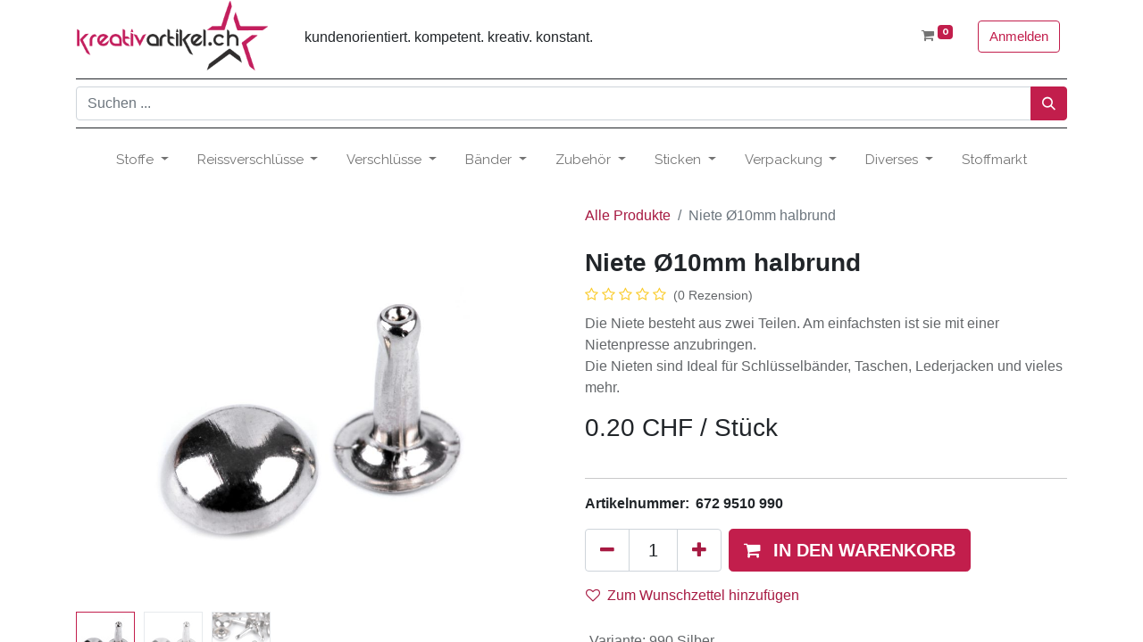

--- FILE ---
content_type: text/html; charset=utf-8
request_url: https://kreativartikel.ch/shop/672-9510-990-niete-o10mm-halbrund-3990
body_size: 75964
content:

        

    
<!DOCTYPE html>
        
        
        
<html lang="de-CH" data-website-id="2" data-main-object="product.template(3990,)" data-add2cart-redirect="1">
    <head>
        <meta charset="utf-8"/>
        <meta http-equiv="X-UA-Compatible" content="IE=edge,chrome=1"/>
        <meta name="viewport" content="width=device-width, initial-scale=1"/>
        <meta name="generator" content="Odoo"/>
        <meta name="description" content="Die Niete besteht aus zwei Teilen. Am einfachsten ist sie mit einer Nietenpresse anzubringen. 
Die Nieten sind Ideal für Schlüsselbänder, Taschen, Lederjacken und vieles mehr."/>
        <meta name="keywords" content="10mm, niete, nieten, holhniete, tasche, nähen, zubehör, günstig, kaufen, nähzubehör"/>
            
        <meta property="og:type" content="website"/>
        <meta property="og:title" content="Niete Ø10mm halbrund"/>
        <meta property="og:site_name" content="kreativartikel.ch"/>
        <meta property="og:url" content="https://kreativartikel.ch/shop/672-9510-990-niete-o10mm-halbrund-3990"/>
        <meta property="og:image" content="https://kreativartikel.ch/web/image/product.template/3990/image_1024?unique=074c173"/>
        <meta property="og:description" content="Die Niete besteht aus zwei Teilen. Am einfachsten ist sie mit einer Nietenpresse anzubringen. 
Die Nieten sind Ideal für Schlüsselbänder, Taschen, Lederjacken und vieles mehr."/>
            
        <meta name="twitter:card" content="summary_large_image"/>
        <meta name="twitter:title" content="Niete Ø10mm halbrund"/>
        <meta name="twitter:image" content="https://kreativartikel.ch/web/image/product.template/3990/image_1024?unique=074c173"/>
        <meta name="twitter:description" content="Die Niete besteht aus zwei Teilen. Am einfachsten ist sie mit einer Nietenpresse anzubringen. 
Die Nieten sind Ideal für Schlüsselbänder, Taschen, Lederjacken und vieles mehr."/>
        
        <link rel="canonical" href="https://kreativartikel.ch/shop/672-9510-990-niete-o10mm-halbrund-3990"/>
        
        <link rel="preconnect" href="https://fonts.gstatic.com/" crossorigin=""/>
        <title>Niete Ø10mm halbrund</title>
        <link type="image/x-icon" rel="shortcut icon" href="/web/image/website/2/favicon?unique=a77a713"/>
        <link rel="preload" href="/web/static/src/libs/fontawesome/fonts/fontawesome-webfont.woff2?v=4.7.0" as="font" crossorigin=""/>
        <link type="text/css" rel="stylesheet" href="/web/assets/523910-66e5919/2/web.assets_frontend.min.css" data-asset-bundle="web.assets_frontend" data-asset-version="66e5919"/>
        <script id="web.layout.odooscript" type="text/javascript">
            var odoo = {
                csrf_token: "1f73522215ffda2af1ffce1d75bbf6e418443bf6o1796140013",
                debug: "",
            };
        </script>
        <script type="text/javascript">
            odoo.__session_info__ = {"is_admin": false, "is_system": false, "is_website_user": true, "user_id": false, "is_frontend": true, "profile_session": null, "profile_collectors": null, "profile_params": null, "show_effect": true, "bundle_params": {"lang": "en_US", "website_id": 2}, "translationURL": "/website/translations", "cache_hashes": {"translations": "c037cacabfeb068c22e35d8fe4fab4ee7086db84"}, "recaptcha_public_key": "6LeVrIAoAAAAAN-9PSAPpyzsdD8pY_KnbogTTe8I", "geoip_country_code": null, "geoip_phone_code": null, "lang_url_code": "de_CH"};
            if (!/(^|;\s)tz=/.test(document.cookie)) {
                const userTZ = Intl.DateTimeFormat().resolvedOptions().timeZone;
                document.cookie = `tz=${userTZ}; path=/`;
            }
        </script>
        <script defer="defer" type="text/javascript" src="/web/assets/518340-d5cfc33/2/web.assets_frontend_minimal.min.js" data-asset-bundle="web.assets_frontend_minimal" data-asset-version="d5cfc33"></script>
        <script type="text/javascript" data-src="https://challenges.cloudflare.com/turnstile/v0/api.js" defer="defer"></script>
        <script defer="defer" type="text/javascript" data-src="/web/assets/523911-d565859/2/web.assets_frontend_lazy.min.js" data-asset-bundle="web.assets_frontend_lazy" data-asset-version="d565859"></script>
        
        <!-- Google tag (gtag.js) -->
<script async src="https://www.googletagmanager.com/gtag/js?id=AW-644573437"></script>
<script>
  window.dataLayer = window.dataLayer || [];
  function gtag(){dataLayer.push(arguments);}
  gtag('js', new Date());

  gtag('config', 'AW-644573437');
</script>
    </head>
    <body>
        <div id="wrapwrap" class="   ">
                <header id="top" data-anchor="true" data-name="Header" class="  o_header_fixed">
                    
    <nav data-name="Navbar" class="navbar navbar-expand-lg navbar-light o_colored_level o_cc shadow-sm">
        
            <div id="top_menu_container" class="container flex-row flex-wrap">
                
    <a href="/" class="navbar-brand logo me-4">
            
            <span role="img" aria-label="Logo of kreativartikel.ch" title="kreativartikel.ch"><img src="/web/image/website/2/logo/kreativartikel.ch?unique=a77a713" class="img img-fluid" width="95" height="40" alt="kreativartikel.ch" loading="lazy"/></span>
        </a>
    
                
                <div class="ms-lg-3 me-auto">
                    <div class="oe_structure oe_structure_solo" id="oe_structure_header_slogan_1">
            <section class="s_text_block o_colored_level d-none o_snippet_mobile_invisible d-lg-block" data-snippet="s_text_block" data-name="Text" style="background-image: none;" data-invisible="1">
                <div class="container">
                    <h5 class="m-0" data-name="Slogan"><span style="font-size: 16px;">kundenorientiert. kompetent. kreativ. konstant.</span></h5>
                </div>
            </section>
        </div>
    </div>
                <ul class="nav navbar-nav navbar-expand ms-auto order-last order-lg-0">
                    
            <li class="nav-item ms-3 o_no_autohide_item">
            
                <div class="nav-item visible_shop_cart user_not_sign_in divider d-none"></div> 
                <div class="o_wsale_my_cart align-self-md-start  nav-item visible_shop_cart user_not_sign_in">
                    <a href="/shop/cart" class="nav-link">
                        <i class="fa fa-shopping-cart"></i>
                        <sup class="my_cart_quantity badge text-bg-primary" data-order-id="">0</sup>
                    </a>
                </div>
            
                <a href="/web/login" class="btn btn-outline-primary">Anmelden</a>
            </li>
                    
        
        
                    <li class="nav-item">
                        
        <div class="oe_structure oe_structure_solo ms-2">
            
        </div>
                    </li>
                </ul>
                
                <div class="w-100">
                    <div class="oe_structure oe_structure_solo" id="oe_structure_header_slogan_3">
            <section class="s_text_block o_colored_level" data-snippet="s_text_block" data-name="Text" style="background-image: none;">
                <div class="container">
                    <div class="s_hr text-start pt8 pb8" data-snippet="s_hr" data-name="Trennlinie" style="">
        <hr class="w-100 mx-auto" style="border-top-width: 1px; border-top-style: solid;"/>
    </div><form method="get" data-snippet="s_searchbar_input" class="o_searchbar_form s_searchbar_input" action="/shop" data-name="Suchen">
            <div role="search" class="input-group ">
        <input type="search" name="search" class="search-query form-control oe_search_box None" placeholder="Suchen ..." data-search-type="products" data-limit="5" data-display-image="true" data-display-description="true" data-display-extra-link="true" data-display-detail="true" data-order-by="name asc" autocomplete="off"/>
            <link href="https://ajax.googleapis.com/ajax/libs/jqueryui/1.8/themes/base/jquery-ui.css" rel="Stylesheet" type="text/css"/>
            <script class="o_default_snippet_text">
                  function CheckSelected() {
                      var array = JSON.parse(localStorage.getItem("RecentSearch"));
                      $("ul.ui-autocomplete li:lt("+(array.length+1)+")").remove();
                        localStorage.setItem("RecentSearch", JSON.stringify([]));
                  }
            </script>
            <div>
                  <input type="hidden" id="search_start_limit" name="start_limit"/>
                  <input type="hidden" id="max_prdct_sugg" name="max_prdct_sugg"/>
                  <input type="hidden" id="text_color" name="text_color"/>
                  <input type="hidden" id="hover_text_color" name="hover_text_color"/>
                  <input type="hidden" id="hover_background_color" name="hover_background_color"/>
                  <input type="hidden" id="base_url" name="base_url"/>
                  <input type="hidden" id="is_prdct_desc" name="is_prdct_desc"/>
                  <input type="hidden" id="is_prdct_thumb" name="is_prdct_thumb"/>
                  <input type="hidden" id="max_prdct_desc" name="max_prdct_desc"/>
                  <input type="hidden" id="index_name" name="index_name"/>
                  <input type="hidden" id="doc_type" name="doc_type"/>
                  <input type="hidden" id="desc_color" name="desc_color"/>
                  <input type="hidden" id="resize_menu" name="resize_menu"/>
                  
                  <input type="hidden" id="trending_searches" name="checktrending"/>
                  <input type="hidden" id="search_keys" name="searchkeys"/>
                  <input type="hidden" id="search_type" name="search_type"/>
                  <input type="hidden" id="enable_product_search" name="enable_product_search"/>
              </div>
        <button type="submit" aria-label="Suchen" title="Suchen" class="btn oe_search_button btn-primary">
            <i class="oi oi-search"></i>
        </button>
    </div>

            <input name="order" type="hidden" class="o_search_order_by" value="name asc"/>
            
    
        </form><div class="s_hr text-start pt8 pb8" data-snippet="s_hr" data-name="Trennlinie" style="">
        <hr class="w-100 mx-auto" style="border-top-width: 1px; border-top-style: solid;"/>
    </div>
                </div>
            </section>
        </div>
    </div>
                
    <button type="button" data-bs-toggle="collapse" data-bs-target="#top_menu_collapse" class="navbar-toggler ">
        <span class="navbar-toggler-icon o_not_editable"></span>
    </button>
                 
                <div id="top_menu_collapse" class="collapse navbar-collapse">
    <ul id="top_menu" role="menu" class="nav navbar-nav o_menu_loading flex-grow-1 justify-content-center nav-pills">
        
                        
    <li class="nav-item dropdown  position-static">
        <a data-bs-toggle="dropdown" href="#" class="nav-link dropdown-toggle o_mega_menu_toggle">
            <span>Stoffe</span>
        </a>
        <div data-name="Mega Menu" class="dropdown-menu o_mega_menu o_no_parent_editor dropdown-menu-start">
    

<section class="s_mega_menu_odoo_menu pt16 o_colored_level o_cc o_cc1" style="background-image: none;">
        <div class="container">
            <div class="row">
                
                
                <div class="col-md-6 col-lg pt16 pb24 o_colored_level">
                    <h4 class="text-uppercase h5 fw-bold mt-0">Stoffe</h4>
                    <div class="s_hr text-start pt4 pb16 text-o-color-2" data-name="Trennlinie">
                        <hr class="w-100 mx-auto" style="border-top-width: 2px; border-top-style: solid;">
                    </div>
                    <nav class="nav flex-column">
                        <a href="/shop/category/stoffe-jersey-155" class="nav-link px-0" data-name="Menu Item" data-bs-original-title="" title="">Jersey</a>
                        <a href="/shop/category/stoffe-french-terry-154" class="nav-link px-0" data-name="Menu Item" data-bs-original-title="" title="">French Terry</a>
                        
                        
                        
                    </nav>
                </div>
                
            </div>
        </div>
        <div class="container-fluid border-top s_mega_menu_odoo_menu_footer">
            <div class="row">
                <div class="col-12 pt8 pb8">
                    <div class="s_social_media text-center o_not_editable" data-snippet="s_social_media" data-name="Social Media">
                        <h5 class="s_social_media_title d-none">Folgen Sie uns</h5>
                        <a href="/website/social/facebook" class="s_social_media_facebook me-3 ms-3" target="_blank">
                            <i class="fa fa-2x fa-facebook m-1"></i>
                        </a>
                        <a href="/website/social/twitter" class="s_social_media_twitter me-3 ms-3" target="_blank">
                            <i class="fa fa-2x fa-twitter m-1"></i>
                        </a>
                        <a href="/website/social/linkedin" class="s_social_media_linkedin me-3 ms-3" target="_blank">
                            <i class="fa fa-2x fa-linkedin m-1"></i>
                        </a>
                        <a href="/website/social/github" class="s_social_media_github me-3 ms-3" target="_blank">
                            <i class="fa fa-2x fa-github m-1"></i>
                        </a>
                        <a href="/website/social/youtube" class="s_social_media_youtube me-3 ms-3" target="_blank">
                            <i class="fa fa-2x fa-youtube m-1"></i>
                        </a>
                        <a href="/website/social/instagram" class="s_social_media_instagram me-3 ms-3" target="_blank">
                            <i class="fa fa-2x fa-instagram m-1"></i>
                        </a>
                    </div>
                </div>
            </div>
        </div>
    </section></div>
    </li>
    <li class="nav-item dropdown  position-static">
        <a data-bs-toggle="dropdown" href="#" class="nav-link dropdown-toggle o_mega_menu_toggle">
            <span>Reissverschlüsse</span>
        </a>
        <div data-name="Mega Menu" class="dropdown-menu o_mega_menu o_no_parent_editor dropdown-menu-start">
    












<section class="s_mega_menu_odoo_menu pt16 o_colored_level o_cc o_cc1" style="background-image: none;">
        <div class="container">
            <div class="row">
                <div class="col-md-6 col-lg pt16 pb24 o_colored_level">
                    <h4 class="text-uppercase h5 fw-bold mt-0">Endlos</h4>
                    <div class="s_hr text-start pt4 pb16 text-o-color-3" data-name="Trennlinie">
                        <hr class="w-100 mx-auto o_we_force_no_transition" style="border-top: 2px solid rgb(194, 30, 76);">
                    </div>
                    <nav class="nav flex-column">
                        
                        <a href="/shop/category/reissverschlusse-endlosreissverschlusse-endlosreissverschlusse-5mm-82" class="nav-link px-0" data-name="Menu Item" data-bs-original-title="" title="">Endlosreissverschluss 5mm</a><a href="/shop/category/reissverschlusse-endlosreissverschlusse-endlosreissverschlusse-5mm-grob-83" class="nav-link px-0" data-name="Menu Item" data-bs-original-title="" title="">Endlosreissverschluss 5mm grob</a>
                        <a href="/shop/category/reissverschlusse-endlosreissverschlusse-endlosreissverschlusse-3mm-81" class="nav-link px-0" data-name="Menu Item" data-bs-original-title="" title="">Endlosreissverschlüsse 3mm</a>
                        <a href="/shop/category/reissverschlusse-endlosreissverschlusse-endlosreissverschlusse-spezielles-84" class="nav-link px-0" data-name="Menu Item" data-bs-original-title="" title="">Endlosreissverschlüsse spezielles</a>
                        
                    </nav>
                </div>
                <div class="col-md-6 col-lg pt16 pb24 o_colored_level">
                    <h4 class="text-uppercase h5 fw-bold mt-0">Teilbare / Nicht Teilbare</h4>
                    <div class="s_hr text-start pt4 pb16 text-o-color-1" data-name="Trennlinie">
                        <hr class="w-100 mx-auto" style="border-top: 2px solid rgb(194, 30, 76);">
                    </div>
                    <nav class="nav flex-column">
                        <a href="/shop/category/reissverschlusse-teilbare-reissverschlusse-52" class="nav-link px-0" data-name="Menu Item" data-bs-original-title="" title="">Teilbare Reissverschlüsse</a>
                        <a href="/shop/category/reissverschlusse-nicht-teilbare-42" class="nav-link px-0" data-name="Menu Item" data-bs-original-title="" title="">Nicht teilbare Reissverschlüsse</a>
                        
                    </nav>
                </div>
                <div class="col-md-6 col-lg pt16 pb24 o_colored_level">
                    <h4 class="text-uppercase h5 fw-bold mt-0">Zipper</h4>
                    <div class="s_hr text-start pt4 pb16 text-o-color-2" data-name="Trennlinie">
                        <hr class="w-100 mx-auto" style="border-top: 2px solid rgb(194, 30, 76);">
                    </div>
                    <nav class="nav flex-column">
                        <a href="/shop/category/reissverschlusse-zipper-5mm-43" class="nav-link px-0" data-name="Menu Item" data-bs-original-title="" title="">Zipper 5mm</a>
                        <a href="/shop/category/reissverschlusse-zipper-5mm-grob-78" class="nav-link px-0" data-name="Menu Item" data-bs-original-title="" title="">Zipper 5mm grob</a>
                        <a href="/shop/category/reissverschlusse-zipper-3mm-51" class="nav-link px-0" data-name="Menu Item" data-bs-original-title="" title="">Zipper 3mm</a>
                        <a href="/shop/category/reissverschlusse-zipper-7mm-114" class="nav-link px-0" data-name="Menu Item" data-bs-original-title="" title="">Zipper 7mm</a><a href="/shop/category/reissverschlusse-zipper-8mm-80" class="nav-link px-0" data-name="Menu Item" data-bs-original-title="" title="">Zipper 8mm</a>
                    </nav>
                </div>
                <div class="col-md-6 col-lg pt16 pb24 o_colored_level">
                    <h4 class="text-uppercase h5 fw-bold mt-0">Diverses Zubehör</h4>
                    <div class="s_hr text-start pt4 pb16 text-o-color-5" data-name="Trennlinie">
                        <hr class="w-100 mx-auto" style="border-top: 2px solid rgb(194, 30, 76);">
                    </div>
                    <nav class="nav flex-column">
                        <a href="/shop/category/reissverschlusse-diverses-zubehor-26" class="nav-link px-0" data-name="Menu Item" data-bs-original-title="" title="">Diverses Zubehör</a>
                        
                        
                        
                    </nav>
                </div>
            </div>
        </div>
        
    </section></div>
    </li>
    <li class="nav-item dropdown  position-static">
        <a data-bs-toggle="dropdown" href="#" class="nav-link dropdown-toggle o_mega_menu_toggle">
            <span>Verschlüsse</span>
        </a>
        <div data-name="Mega Menu" class="dropdown-menu o_mega_menu o_no_parent_editor dropdown-menu-start">
    










<section class="s_mega_menu_odoo_menu pt16 o_colored_level o_cc o_cc1" style="background-image: none;">
        <div class="container">
            <div class="row">
                <div class="col-md-6 col-lg pt16 pb24 o_colored_level" style="">
                    <h4 class="text-uppercase h5 fw-bold mt-0">Verschlüsse</h4>
                    <div class="s_hr text-start pt4 pb16 text-o-color-3" data-name="Trennlinie" style="">
                        <hr class="w-100 mx-auto" style="border-top: 2px solid rgb(194, 30, 76);" contenteditable="false">
                    </div>
                    <nav class="nav flex-column">
                        <a href="/shop/category/verschlusse-dekorative-verschlusse-9" class="nav-link px-0" data-name="Menu Item" data-bs-original-title="" title="">Dekorative Verschlüsse</a>
                        <a href="/shop/category/verschlusse-gurtverschlusse-10" class="nav-link px-0" data-name="Menu Item" data-bs-original-title="" title="">Gurtverschlüsse</a>
                        <a href="/shop/category/verschlusse-magnetverschlusse-35" class="nav-link px-0" data-name="Menu Item" data-bs-original-title="" title="">Magnetverschlüsse</a>
                        <a href="/shop/category/verschlusse-taschenverschlusse-11" class="nav-link px-0" data-name="Menu Item" data-bs-original-title="" title="">Taschenverschlüsse</a>
                        <a href="/shop/category/verschlusse-diverse-verschlusse-14" class="nav-link px-0" data-name="Menu Item" data-bs-original-title="" title="">Diverse Verschlüsse</a>
                        
                    </nav>
                </div>
                <div class="col-md-6 col-lg pt16 pb24 o_colored_level" style="">
                    <h4 class="text-uppercase h5 fw-bold mt-0">Knöpfe</h4>
                    <div class="s_hr text-start pt4 pb16 text-o-color-1" data-name="Trennlinie" style="">
                        <hr class="w-100 mx-auto" style="border-top: 2px solid rgb(194, 30, 76);" contenteditable="false">
                    </div>
                    <nav class="nav flex-column">
                        <a href="/shop/category/verschlusse-jeansknopfe-27" class="nav-link px-0" data-name="Menu Item" data-bs-original-title="" title="">Jeansknöpfe</a>
                        <a href="/shop/category/verschlusse-dekorative-verschlusse-9" class="nav-link px-0" data-name="Menu Item" data-bs-original-title="" title="">Dekorative Knöpfe</a>
                        <a href="/shop/category/verschlusse-druckknopfe-53" class="nav-link px-0" data-name="Menu Item" data-bs-original-title="" title="">Druckknöpfe</a>
                    </nav>
                </div>
                <div class="col-md-6 col-lg pt16 pb24 o_colored_level" style="">
                    <h4 class="text-uppercase h5 fw-bold mt-0">Diverses</h4>
                    <div class="s_hr text-start pt4 pb16 text-o-color-2" data-name="Trennlinie" style="">
                        <hr class="w-100 mx-auto" style="border-top: 2px solid rgb(194, 30, 76);" contenteditable="false">
                    </div>
                    <nav class="nav flex-column">
                        <a href="/shop/category/verschlusse-steckschnallen-19" class="nav-link px-0" data-name="Menu Item" data-bs-original-title="" title="">Steckschnallen</a>
                        <a href="/shop/category/verschlusse-klettverschluss-72" class="nav-link px-0" data-name="Menu Item" data-bs-original-title="" title="">Klettverschluss</a>
                        
                        
                        
                    </nav>
                </div>
                
            </div>
        </div>
        
    </section></div>
    </li>
    <li class="nav-item dropdown  position-static">
        <a data-bs-toggle="dropdown" href="#" class="nav-link dropdown-toggle o_mega_menu_toggle">
            <span>Bänder</span>
        </a>
        <div data-name="Mega Menu" class="dropdown-menu o_mega_menu o_no_parent_editor dropdown-menu-start">
    












<section class="s_mega_menu_odoo_menu pt16 o_colored_level o_cc o_cc1" style="background-image: none;">
        <div class="container">
            <div class="row">
                <div class="col-md-6 col-lg pt16 pb24 o_colored_level">
                    <h4 class="text-uppercase h5 fw-bold mt-0">Schräg-/ webbänder</h4>
                    <div class="s_hr text-start pt4 pb16 text-o-color-3" data-name="Trennlinie">
                        <hr class="w-100 mx-auto" style="border-top: 2px solid rgb(194, 30, 76);">
                    </div>
                    <nav class="nav flex-column">
                        <a href="/shop/category/bander-schragbander-30mm-133" class="nav-link px-0" data-name="Menu Item" data-bs-original-title="" title="">Schrägbänder 30mm</a>
                        <a href="/shop/category/bander-schragbander-20mm-70" class="nav-link px-0" data-name="Menu Item" data-bs-original-title="" title="">Schrägbänder 20mm</a>
                        <a href="/shop/category/bander-schragbander-15mm-86" class="nav-link px-0" data-name="Menu Item" data-bs-original-title="" title="">Schrägbänder 15mm</a>
                        <a href="/shop/category/bander-schragbander-14mm-87" class="nav-link px-0" data-name="Menu Item" data-bs-original-title="" title="">Schrägbänder 14mm</a>
                        <a href="/shop/category/bander-diverse-schragbander-103" class="nav-link px-0" data-name="Menu Item" data-bs-original-title="" title="">Diverse Schrägbänder</a><a href="/shop/category/bander-webbander-48" class="nav-link px-0" data-name="Menu Item" data-bs-original-title="" title="">Webbänder</a>
                        
                    </nav>
                </div>
                <div class="col-md-6 col-lg pt16 pb24 o_colored_level">
                    <h4 class="text-uppercase h5 fw-bold mt-0">Bänder und Elastisches<br></h4>
                    <div class="s_hr text-start pt4 pb16 text-o-color-1" data-name="Trennlinie">
                        <hr class="w-100 mx-auto" style="border-top: 2px solid rgb(194, 30, 76);">
                    </div>
                    <nav class="nav flex-column">
                        <a href="/shop/category/bander-gummibander-41" class="nav-link px-0" data-name="Menu Item" data-bs-original-title="" title="">Gummibänder</a>
                        <a href="/shop/category/bander-gummibander-mit-effekt-40" class="nav-link px-0" data-name="Menu Item" data-bs-original-title="" title="">Gummibänder mit Effekt</a>
                        <a href="/shop/category/bander-gummikordel-44" class="nav-link px-0" data-name="Menu Item" data-bs-original-title="" title="">Gummikordel</a><a href="/shop/category/bander-gummi-diverse-105" class="nav-link px-0" data-name="Menu Item" data-bs-original-title="" title="">Gummi diverse</a><a href="/shop/category/bander-waschegummi-137" class="nav-link px-0" data-name="Menu Item" data-bs-original-title="" title="">Wäschegummi</a><a href="/shop/category/bander-diverse-bander-47" class="nav-link px-0" data-name="Menu Item" data-bs-original-title="" title="">Diverse Bänder</a><a href="/shop/category/bander-reflektierende-bander-138" class="nav-link px-0" data-name="Menu Item" data-bs-original-title="" title="">Reflektierende Bänder</a><a href="/shop/category/bander-satinbander-74" class="nav-link px-0" data-name="Menu Item" data-bs-original-title="" title="">Satinbänder</a><a href="/shop/category/bander-geschenkbander-134" class="nav-link px-0" data-name="Menu Item" data-bs-original-title="" title="">Geschenkbänder</a><a href="/shop/category/bander-nietenbander-146" class="nav-link px-0" data-name="Menu Item" data-bs-original-title="" title="">Nietenbänder<br></a><a href="/shop/category/bander-baumwollbander-102" class="nav-link px-0" data-name="Menu Item" data-bs-original-title="" title="">Baumwollbänder</a><br></nav>
                </div>
                <div class="col-md-6 col-lg pt16 pb24 o_colored_level">
                    <h4 class="text-uppercase h5 fw-bold mt-0">Gurtbänder / Spitzen</h4>
                    <div class="s_hr text-start pt4 pb16 text-o-color-2" data-name="Trennlinie">
                        <hr class="w-100 mx-auto" style="border-top: 2px solid rgb(194, 30, 76);">
                    </div>
                    <nav class="nav flex-column">
                        <a href="/shop/category/gurtbander-gurtbander-10mm-135?search=Gurtband" class="nav-link px-0" data-name="Menu Item" data-bs-original-title="" title="">Gurtbänder 10mm</a><a href="/shop/category/gurtbander-gurtbander-15mm-58?search=Gurtband" class="nav-link px-0" data-name="Menu Item" data-bs-original-title="" title="">Gurtbänder 15mm</a><a href="/shop/category/gurtbander-gurtbander-20mm-57?search=Gurtband" class="nav-link px-0" data-name="Menu Item" data-bs-original-title="" title="">Gurtbänder 20mm</a><a href="/shop/category/gurtbander-gurtbander-25mm-46?search=Gurtband" class="nav-link px-0" data-name="Menu Item" data-bs-original-title="" title="">Gurtbänder 25mm</a><a href="/shop/category/gurtbander-gurtbander-30mm-49?search=Gurtband" class="nav-link px-0" data-name="Menu Item" data-bs-original-title="" title="">Gurtbänder 30mm</a><a href="/shop/category/gurtbander-gurtbander-40mm-55?search=Gurtband" class="nav-link px-0" data-name="Menu Item" data-bs-original-title="" title="">Gurtbänder 40mm</a><a href="/shop/category/gurtbander-gurtbander-50mm-54?search=Gurtband" class="nav-link px-0" data-name="Menu Item" data-bs-original-title="" title="">Gurtbänder 50mm</a><a href="/shop/category/gurtbander-gemusterte-gurtbander-139?search=Gurtband" class="nav-link px-0" data-name="Menu Item" data-bs-original-title="" title="">Gemusterte Gurtbänder</a><a href="/shop/category/bander-spitzen-99" class="nav-link px-0" data-name="Menu Item" data-bs-original-title="" title="">Spitzen</a>
                        <a href="/shop/category/bander-elastische-spitze-123" class="nav-link px-0" data-name="Menu Item" data-bs-original-title="" title="">Elastische Spitzen</a>
                        <a href="/shop/category/bander-waschespitze-122" class="nav-link px-0" data-name="Menu Item" data-bs-original-title="" title="">Wäschespitze</a>
                        <a href="/shop/category/bander-zackenlitze-100" class="nav-link px-0" data-name="Menu Item" data-bs-original-title="" title="">Zackenlitze</a>
                        
                    </nav>
                </div>
                <div class="col-md-6 col-lg pt16 pb24 o_colored_level">
                    <h4 class="text-uppercase h5 fw-bold mt-0">Diverse / Ripsbänder</h4>
                    <div class="s_hr text-start pt4 pb16 text-o-color-5" data-name="Trennlinie">
                        <hr class="w-100 mx-auto" style="border-top: 2px solid rgb(194, 30, 76);">
                    </div>
                    <nav class="nav flex-column">
                        
                        <a href="/shop/category/bander-bommelborte-101" class="nav-link px-0" data-name="Menu Item" data-bs-original-title="" title="">Bommellborte</a>
                        <a href="/shop/category/bander-flache-kordeln-94" class="nav-link px-0" data-name="Menu Item" data-bs-original-title="" title="">Flache Kordeln</a>
                        <a href="/shop/category/bander-kordel-119" class="nav-link px-0" data-name="Menu Item" data-bs-original-title="" title="">Kordel / Schnüre</a><a href="/shop/category/bander-streberband-145" class="nav-link px-0" data-name="Menu Item" data-bs-original-title="" title="">Streberband</a><a href="/shop/category/bander-ruschenborten-93" class="nav-link px-0" data-name="Menu Item" data-bs-original-title="" title="">Rüschenborten<br></a><a href="/shop/category/bander-paspelband-66" class="nav-link px-0" data-name="Menu Item" data-bs-original-title="" title="">Paspelband<br></a><a href="/shop/category/bander-paillettenbander-92" class="nav-link px-0" data-name="Menu Item" data-bs-original-title="" title="">Paillettenbänder<br></a><a href="/shop/category/bander-posamentenborte-148" class="nav-link px-0" data-name="Menu Item" data-bs-original-title="" title="">Posamentenborte</a>
                    <a href="/shop/category/bander-ripsbander-76" class="nav-link px-0" data-name="Menu Item" data-bs-original-title="" title="">Ripsbänder</a><a href="/shop/category/bander-ripsbander-bedruckt-65" class="nav-link px-0" data-name="Menu Item" data-bs-original-title="" title="">Ripsbänder bedruckt</a></nav>
                </div>
            </div>
        </div>
        
    </section></div>
    </li>
    <li class="nav-item dropdown  position-static">
        <a data-bs-toggle="dropdown" href="#" class="nav-link dropdown-toggle o_mega_menu_toggle">
            <span>Zubehör</span>
        </a>
        <div data-name="Mega Menu" class="dropdown-menu o_mega_menu o_no_parent_editor dropdown-menu-start">
    










<section class="s_mega_menu_odoo_menu pt16 o_colored_level o_cc o_cc1" style="background-image: none;">
        <div class="container">
            <div class="row">
                <div class="col-md-6 col-lg pt16 pb24 o_colored_level" style="">
                    <h4 class="text-uppercase h5 fw-bold mt-0">Karabiner / Klemmen</h4>
                    <div class="s_hr text-start pt4 pb16 text-o-color-3" data-name="Trennlinie" style="">
                        <hr class="w-100 mx-auto" style="border-top: 2px solid rgb(194, 30, 76);">
                    </div>
                    <nav class="nav flex-column">
                        <a href="/shop/category/zubehor-karabiner-ring-125" class="nav-link px-0" data-name="Menu Item" data-bs-original-title="" title="">Karabiner Ring</a>
                        <a href="/shop/category/zubehor-karabiner-haken-17" class="nav-link px-0" data-name="Menu Item" data-bs-original-title="" title="">Karabiner / Haken</a><a href="/shop/category/zubehor-klemme-91" class="nav-link px-0" data-name="Menu Item" data-bs-original-title="" title="">Klemmen</a>
                        
                        
                        
                        
                    </nav>
                </div>
                <div class="col-md-6 col-lg pt16 pb24 o_colored_level" style="">
                    <h4 class="text-uppercase h5 fw-bold mt-0">Weitere Metallteile</h4>
                    <div class="s_hr text-start pt4 pb16 text-o-color-1" data-name="Trennlinie" style="">
                        <hr class="w-100 mx-auto" style="border-top: 2px solid rgb(194, 30, 76);">
                    </div>
                    <nav class="nav flex-column">
                        <a href="/shop/category/zubehor-verschieber-leiterschnalle-16" class="nav-link px-0" data-name="Menu Item" data-bs-original-title="" title="">Verschieber / Leiterschnalle</a><a href="/shop/category/zubehor-schlaufen-d-ringe-15" class="nav-link px-0" data-name="Menu Item" data-bs-original-title="" title="">Schlaufen / D-Ringe</a>
                        <a href="/shop/category/zubehor-schlusselring-31" class="nav-link px-0" data-name="Menu Item" data-bs-original-title="" title="">Schlüsselring</a>
                        <a href="/shop/category/zubehor-endstucke-6" class="nav-link px-0" data-name="Menu Item" data-bs-original-title="" title="">Endstücke</a><a href="/shop/category/zubehor-taschenzubehor-12" class="nav-link px-0" data-name="Menu Item" data-bs-original-title="" title="">Taschenzubehör</a><a href="/shop/category/zubehor-nieten-108" class="nav-link px-0" data-name="Menu Item" data-bs-original-title="" title="">Nieten</a><a href="/shop/category/zubehor-aufsatz-fur-presse-126" class="nav-link px-0" data-name="Menu Item" data-bs-original-title="" title="">Pressen / Aufsätze</a><a href="/shop/category/zubehor-metallteiile-149" class="nav-link px-0" data-name="Menu Item" data-bs-original-title="" title="">Metallteile</a>
                    </nav>
                </div>
                <div class="col-md-6 col-lg pt16 pb24 o_colored_level" style="">
                    <h4 class="text-uppercase h5 fw-bold mt-0">TüdDel</h4>
                    <div class="s_hr text-start pt4 pb16 text-o-color-2" data-name="Trennlinie" style="">
                        <hr class="w-100 mx-auto" style="border-top: 2px solid rgb(194, 30, 76);">
                    </div>
                    <nav class="nav flex-column">
                        <a href="/shop/category/zubehor-anhanger-4" class="nav-link px-0" data-name="Menu Item" data-bs-original-title="" title="">Anhänger</a>
                        <a href="/shop/category/zubehor-annaher-aufbugler-24" class="nav-link px-0" data-name="Menu Item" data-bs-original-title="" title="">Annäher / Aufbügler</a>
                        <a href="/shop/category/zubehor-patch-mit-ose-110" class="nav-link px-0" data-name="Menu Item" data-bs-original-title="" title="">Patch mit Öse</a><a href="/shop/category/zubehor-label-aufnaher-115" class="nav-link px-0" data-name="Menu Item" data-bs-original-title="" title="">Label / Aufnäher</a><a href="/shop/category/zubehor-kordelstopper-88" class="nav-link px-0" data-name="Menu Item" data-bs-original-title="" title="">Kordelstopper</a>
                        
                        
                    </nav>
                </div>
                <div class="col-md-6 col-lg pt16 pb24 o_colored_level" style="">
                    <h4 class="text-uppercase h5 fw-bold mt-0">Alles andere</h4>
                    <div class="s_hr text-start pt4 pb16 text-o-color-5" data-name="Trennlinie" style="">
                        <hr class="w-100 mx-auto" style="border-top: 2px solid rgb(194, 30, 76);">
                    </div>
                    <nav class="nav flex-column">
                        <a href="/shop/category/zubehor-stempelkissen-136" class="nav-link px-0" data-name="Menu Item" data-bs-original-title="" title="">Stempelkissen</a>
                        <a href="/shop/category/zubehor-verzierungen-3" class="nav-link px-0" data-name="Menu Item" data-bs-original-title="" title="">Verzierungen</a>
                        <a href="/shop/category/zubehor-wonderclip-112" class="nav-link px-0" data-name="Menu Item" data-bs-original-title="" title="">Wonderclip</a>
                        <a href="/shop/category/zubehor-ose-104" class="nav-link px-0" data-name="Menu Item" data-bs-original-title="" title="">Ösen</a><a href="/shop/category/zubehor-werkzeug-30" class="nav-link px-0" data-name="Menu Item" data-bs-original-title="" title="">Werkzeug</a><a href="/shop/category/zubehor-stempelkissen-136" class="nav-link px-0" data-name="Menu Item" data-bs-original-title="" title="">Stempelkissen</a><a href="/shop/category/zubehor-skull-142" class="nav-link px-0" data-name="Menu Item" data-bs-original-title="" title="">Skull</a><a href="/shop/category/zubehor-gurtaufhangung-131" class="nav-link px-0" data-name="Menu Item" data-bs-original-title="" title="">Gurtaufhängung</a><a href="/shop/category/zubehor-gurtzubehor-18" class="nav-link px-0" data-name="Menu Item" data-bs-original-title="" title="">Gurtzubehör</a><a href="/shop/category/zubehor-sicherheit-5" class="nav-link px-0" data-name="Menu Item" data-bs-original-title="" title="">Sicherheit</a><a href="/shop/category/zubehor-accessoires-144" class="nav-link px-0" data-name="Menu Item" data-bs-original-title="" title="">Acessoires<br></a><a href="/shop/category/zubehor-bastelartikel-29" class="nav-link px-0" data-name="Menu Item" data-bs-original-title="" title="">Bastelartikel</a><a href="/shop/category/zubehor-masken-zubehor-63" class="nav-link px-0" data-name="Menu Item" data-bs-original-title="" title="">Masken Zubehör</a>
                    </nav>
                </div>
            </div>
        </div>
        
    </section></div>
    </li>
    <li class="nav-item dropdown  position-static">
        <a data-bs-toggle="dropdown" href="#" class="nav-link dropdown-toggle o_mega_menu_toggle">
            <span>Sticken</span>
        </a>
        <div data-name="Mega Menu" class="dropdown-menu o_mega_menu o_no_parent_editor dropdown-menu-start">
    


<section class="s_mega_menu_odoo_menu pt16 o_colored_level o_cc o_cc1" style="background-image: none;">
        <div class="container">
            <div class="row">
                
                <div class="col-md-6 col-lg pt16 pb24 o_colored_level">
                    <h4 class="o_default_snippet_text text-uppercase h5 fw-bold mt-0">StickEN</h4>
                    <div class="s_hr text-start pt4 pb16 text-o-color-1" data-name="Trennlinie">
                        <hr class="w-100 mx-auto" style="border-top-width: 2px; border-top-style: solid;">
                    </div>
                    <nav class="nav flex-column">
                        <a href="#" class="nav-link o_default_snippet_text px-0" data-name="Menu Item" data-bs-original-title="" title="">Stickgarn</a>
                        <a href="#" class="nav-link o_default_snippet_text px-0" data-name="Menu Item" data-bs-original-title="" title="">Stickgarn Sets</a>
                        <a href="#" class="nav-link o_default_snippet_text px-0" data-name="Menu Item" data-bs-original-title="" title="">Farbkarte</a><a href="#" class="nav-link o_default_snippet_text px-0" data-name="Menu Item" data-bs-original-title="" title="">Zubehör</a>
                    </nav>
                </div>
                
                
            </div>
        </div>
        
    </section></div>
    </li>
    <li class="nav-item dropdown  position-static">
        <a data-bs-toggle="dropdown" href="#" class="nav-link dropdown-toggle o_mega_menu_toggle">
            <span>Verpackung</span>
        </a>
        <div data-name="Mega Menu" class="dropdown-menu o_mega_menu o_no_parent_editor dropdown-menu-start">
    












<section class="s_mega_menu_odoo_menu pt16 o_colored_level o_cc o_cc1" style="background-image: none;">
        <div class="container">
            <div class="row">
                <div class="col-md-6 col-lg pt16 pb24 o_colored_level" style="">
                    <h4 class="text-uppercase h5 fw-bold mt-0">Tüten / Taschen<br></h4>
                    <div class="s_hr text-start pt4 pb16 text-o-color-3" data-name="Trennlinie" style="">
                        <hr class="w-100 mx-auto" style="border-top: 2px solid rgb(194, 30, 76);">
                    </div>
                    <nav class="nav flex-column">
                        <a href="/shop/category/verpackung-verkaufsunterstutzung-cellophanbeutel-71" class="nav-link px-0" data-name="Menu Item" data-bs-original-title="" title="">Cellophanbeutel</a>
                        <a href="/shop/category/verpackung-verkaufsunterstutzung-tuten-67" class="nav-link px-0" data-name="Menu Item" data-bs-original-title="" title="">Tüten</a>
                        <a href="/shop/category/verpackung-verkaufsunterstutzung-taschen-98" class="nav-link px-0" data-name="Menu Item" data-bs-original-title="" title="">Taschen</a>
                        
                        
                        
                    </nav>
                </div>
                <div class="col-md-6 col-lg pt16 pb24 o_colored_level" style="">
                    <h4 class="text-uppercase h5 fw-bold mt-0">Diverse Verpackung</h4>
                    <div class="s_hr text-start pt4 pb16 text-o-color-1" data-name="Trennlinie" style="">
                        <hr class="w-100 mx-auto" style="border-top: 2px solid rgb(194, 30, 76);">
                    </div>
                    <nav class="nav flex-column">
                        <a href="/shop/category/verpackung-verkaufsunterstutzung-diverse-verpackungen-95" class="nav-link px-0" data-name="Menu Item" data-bs-original-title="" title="">Diverses</a>
                        
                        <a href="/shop/category/verpackung-verkaufsunterstutzung-aufbewahrung-97" class="nav-link px-0" data-name="Menu Item" data-bs-original-title="" title="">Aufbewahrung</a>
                    </nav>
                </div>
                <div class="col-md-6 col-lg pt16 pb24 o_colored_level" style="">
                    <h4 class="text-uppercase h5 fw-bold mt-0">Verkaufs-Hilfe</h4>
                    <div class="s_hr text-start pt4 pb16 text-o-color-2" data-name="Trennlinie" style="">
                        <hr class="w-100 mx-auto" style="border-top: 2px solid rgb(194, 30, 76);">
                    </div>
                    <nav class="nav flex-column">
                        
                        <a href="/shop/category/verpackung-verkaufsunterstutzung-wickelkarten-73" class="nav-link px-0" data-name="Menu Item" data-bs-original-title="" title="">Wickelkarten</a>
                        <a href="/shop/category/verpackung-verkaufsunterstutzung-verkaufsunterstutzung-musterkarten-130" class="nav-link px-0" data-name="Menu Item" data-bs-original-title="" title="">Musterkarten</a>
                        <a href="/shop/category/verpackung-verkaufsunterstutzung-verkaufsunterstutzung-33" class="nav-link px-0" data-name="Menu Item" data-bs-original-title="" title="">Verkaufsunterstützung</a>
                        
                    </nav>
                </div>
                
            </div>
        </div>
        
    </section></div>
    </li>
    <li class="nav-item dropdown  position-static">
        <a data-bs-toggle="dropdown" href="#" class="nav-link dropdown-toggle o_mega_menu_toggle">
            <span>Diverses</span>
        </a>
        <div data-name="Mega Menu" class="dropdown-menu o_mega_menu o_no_parent_editor dropdown-menu-start">
    













<section class="s_mega_menu_odoo_menu pt16 o_colored_level o_cc o_cc1" style="background-image: none;">
        <div class="container">
            <div class="row">
                <div class="col-md-6 col-lg pt16 pb24 o_colored_level" style="">
                    <h4 class="text-uppercase h5 fw-bold mt-0">Aufbewahrung</h4>
                    <div class="s_hr text-start pt4 pb16 text-o-color-3" data-name="Trennlinie" style="">
                        <hr class="w-100 mx-auto" style="border-top: 2px solid rgb(194, 30, 76);" contenteditable="false">
                    </div>
                    <nav class="nav flex-column">
                        <a href="/shop/category/schmuck-accessoire-bastelartikel-aufbewahrung-90" class="nav-link px-0" data-name="Menu Item" data-bs-original-title="" title="">Aufbewahrung</a>
                        
                        
                        
                        
                        
                    </nav>
                </div>
                <div class="col-md-6 col-lg pt16 pb24 o_colored_level" style="">
                    <h4 class="text-uppercase h5 fw-bold mt-0">Zubehör</h4>
                    <div class="s_hr text-start pt4 pb16 text-o-color-1" data-name="Trennlinie" style="">
                        <hr class="w-100 mx-auto" style="border-top: 2px solid rgb(194, 30, 76);" contenteditable="false">
                    </div>
                    <nav class="nav flex-column">
                        <a href="/shop/category/schmuck-accessoire-bastelartikel-perlenzubehor-113" class="nav-link px-0" data-name="Menu Item" data-bs-original-title="" title="">Perlenzubehör</a>
                        <a href="/shop/category/schmuck-accessoire-bastelartikel-schmuckzubehor-68" class="nav-link px-0" data-name="Menu Item" data-bs-original-title="" title="">Schmuckzubehör</a>
                        <a href="/shop/category/schmuck-accessoire-bastelartikel-zubehor-ohrschmuck-23" class="nav-link px-0" data-name="Menu Item" data-bs-original-title="" title="">Zubehör Ohrschmuck</a>
                    </nav>
                </div>
                <div class="col-md-6 col-lg pt16 pb24 o_colored_level" style="">
                    <h4 class="text-uppercase h5 fw-bold mt-0">Papierbasteln</h4>
                    <div class="s_hr text-start pt4 pb16 text-o-color-2" data-name="Trennlinie" style="">
                        <hr class="w-100 mx-auto" style="border-top: 2px solid rgb(194, 30, 76);" contenteditable="false">
                    </div>
                    <nav class="nav flex-column">
                        <a href="/shop/category/schmuck-accessoire-bastelartikel-papierbasteln-28" class="nav-link px-0" data-name="Menu Item" data-bs-original-title="" title="">Papierbasteln</a>
                        
                        
                        
                        
                    </nav>
                </div>
                <div class="col-md-6 col-lg pt16 pb24 o_colored_level" style="">
                    <h4 class="text-uppercase h5 fw-bold mt-0">Engeli</h4>
                    <div class="s_hr text-start pt4 pb16 text-o-color-5" data-name="Trennlinie" style="">
                        <hr class="w-100 mx-auto" style="border-top: 2px solid rgb(194, 30, 76);" contenteditable="false">
                    </div>
                    <nav class="nav flex-column">
                        <a href="/shop/category/schmuck-accessoire-bastelartikel-engelskronen-106" class="nav-link px-0" data-name="Menu Item" data-bs-original-title="" title="">Engelskronen</a>
                        <a href="/shop/category/schmuck-accessoire-bastelartikel-flugeli-36" class="nav-link px-0" data-name="Menu Item" data-bs-original-title="" title="">Flügeli</a>
                        
                        
                    </nav>
                </div>
            </div>
        </div>
        
    </section></div>
    </li>
    <li role="presentation" class="nav-item">
        <a role="menuitem" href="/stoffmarkt" class="nav-link ">
            <span>Stoffmarkt</span>
        </a>
    </li>
        
            <li class="nav-item divider d-none"></li> 
            <li class="o_wsale_my_cart align-self-md-start  nav-item">
                <a href="/shop/cart" class="nav-link">
                    <i class="fa fa-shopping-cart"></i>
                    <sup class="my_cart_quantity badge text-bg-primary" data-order-id="">0</sup>
                </a>
            </li>
        
        
            <li class="o_wsale_my_wish d-none nav-item ms-lg-3 o_wsale_my_wish_hide_empty">
                <a href="/shop/wishlist" class="nav-link">
                    <i class="fa fa-1x fa-heart"></i>
                    <sup class="my_wish_quantity o_animate_blink badge text-bg-primary">0</sup>
                </a>
            </li>
        
                    
    </ul>
                    
        
        
                </div>
            </div>
        
    </nav>
    
        </header>
                <main>
                    
            <div itemscope="itemscope" itemtype="http://schema.org/Product" id="wrap" class="js_sale o_wsale_product_page ecom-zoomable zoomodoo-next ecom-zoomable zoomodoo-next" data-ecom-zoom-click="1" data-ecom-zoom-auto="1">
                <div class="oe_structure oe_empty oe_structure_not_nearest" id="oe_structure_website_sale_product_1" data-editor-message="BAUSTEINE HIER PLATZIEREN, DAMIT SIE FÜR ALLE PRODUKTE VERFÜGBAR SIND"></div>
                <section id="product_detail" class="container py-4 oe_website_sale " data-view-track="1" data-product-tracking-info="{&#34;item_id&#34;: &#34;8591149780370&#34;, &#34;item_name&#34;: &#34;[672 9510 990] Niete \u00d810mm halbrund&#34;, &#34;item_category&#34;: &#34;Nieten&#34;, &#34;currency&#34;: &#34;CHF&#34;, &#34;price&#34;: 0.2}">
                    <div class="row align-items-center">
                        <div class="col-lg-6 d-flex align-items-center">
                            <div class="d-flex justify-content-between w-100">
    <form method="get" style="display: none;" class="o_searchbar_form o_wait_lazy_js s_searchbar_input o_wsale_products_searchbar_form me-auto flex-grow-1 mb-2 mb-lg-0" action="/shop" data-snippet="s_searchbar_input">
            <div role="search" class="input-group me-sm-2">
        <input type="search" name="search" style="display: none;" class="search-query form-control oe_search_box border-0 text-bg-light" placeholder="Suchen ..." data-search-type="products" data-limit="5" data-display-image="true" data-display-description="true" data-display-extra-link="true" data-display-detail="true" data-order-by="name asc"/>
        <button type="submit" aria-label="Suchen" title="Suchen" style="display: none;" class="btn oe_search_button btn btn-light">
            <i class="oi oi-search"></i>
        </button>
    </div>

            <input name="order" type="hidden" class="o_search_order_by" value="name asc"/>
            
        
        </form>
        <div class="o_pricelist_dropdown dropdown d-none">

            <a role="button" href="#" data-bs-toggle="dropdown" class="dropdown-toggle btn btn-light">
                Allgemeine Preisliste
            </a>
            <div class="dropdown-menu" role="menu">
            </div>
        </div>
                            </div>
                        </div>
                        <div class="col-lg-6 d-flex align-items-center">
                            <ol class="breadcrumb p-0 mb-2 m-lg-0">
                                <li class="breadcrumb-item o_not_editable">
                                    <a href="/shop">Alle Produkte</a>
                                </li>
                                
                                <li class="breadcrumb-item active">
                                    <span>Niete Ø10mm halbrund</span>
                                </li>
                            </ol>
                        </div>
                    </div>
                    <div class="row" id="product_detail_main" data-name="Product Page" data-image_width="50_pc" data-image_layout="carousel">
                        <div class="col-lg-6 mt-lg-4 o_wsale_product_images position-relative">
        <div id="o-carousel-product" class="carousel slide position-sticky mb-3 overflow-hidden" data-bs-ride="carousel" data-bs-interval="0" data-name="Produktkarussell">
            <div class="o_carousel_product_outer carousel-outer position-relative flex-grow-1">
                <div class="carousel-inner h-100">
                        <div class="carousel-item h-100 active">
        <div class="d-flex align-items-center justify-content-center h-100 oe_unmovable"><img src="/web/image/product.product/15778/image_1024/%5B672%209510%20990%5D%20Niete%20%C3%9810mm%20halbrund?unique=4554547" class="img img-fluid oe_unmovable product_detail_img mh-100" alt="Niete Ø10mm halbrund" loading="lazy"/></div>
                        </div>
                        <div class="carousel-item h-100">
        <div class="d-flex align-items-center justify-content-center h-100 oe_unmovable"><img src="/web/image/product.image/30030/image_1024/Kreativartikel.ch%20Niete%20%C3%9810mm%20halbrund%20672%209510%20990?unique=e971e64" class="img img-fluid oe_unmovable product_detail_img mh-100" alt="Kreativartikel.ch Niete Ø10mm halbrund 672 9510 990" loading="lazy"/></div>
                        </div>
                        <div class="carousel-item h-100">
        <div class="d-flex align-items-center justify-content-center h-100 oe_unmovable"><img src="/web/image/product.image/30031/image_1024/Kreativartikel.ch%20Niete%20%C3%9810mm%20halbrund%20672%209510%20990?unique=e971e64" class="img img-fluid oe_unmovable product_detail_img mh-100" alt="Kreativartikel.ch Niete Ø10mm halbrund 672 9510 990" loading="lazy"/></div>
                        </div>
                </div>
                    <a class="carousel-control-prev" href="#o-carousel-product" role="button" data-bs-slide="prev">
                        <span class="fa fa-chevron-left fa-2x oe_unmovable" role="img" aria-label="Previous" title="Previous"></span>
                    </a>
                    <a class="carousel-control-next" href="#o-carousel-product" role="button" data-bs-slide="next">
                        <span class="fa fa-chevron-right fa-2x oe_unmovable" role="img" aria-label="Next" title="Next"></span>
                    </a>
            </div>
        <div class="o_carousel_product_indicators pt-2 overflow-hidden">
            <ol class="carousel-indicators  position-static pt-2 pt-lg-0 mx-auto my-0 text-start">
                <li data-bs-target="#o-carousel-product" class="align-top position-relative active" data-bs-slide-to="0">
                    <div><img src="/web/image/product.product/15778/image_128/%5B672%209510%20990%5D%20Niete%20%C3%9810mm%20halbrund?unique=4554547" class="img o_image_64_cover" alt="Niete Ø10mm halbrund" loading="lazy"/></div>
                </li><li data-bs-target="#o-carousel-product" class="align-top position-relative " data-bs-slide-to="1">
                    <div><img src="/web/image/product.image/30030/image_128/Kreativartikel.ch%20Niete%20%C3%9810mm%20halbrund%20672%209510%20990?unique=e971e64" class="img o_image_64_cover" alt="Kreativartikel.ch Niete Ø10mm halbrund 672 9510 990" loading="lazy"/></div>
                </li><li data-bs-target="#o-carousel-product" class="align-top position-relative " data-bs-slide-to="2">
                    <div><img src="/web/image/product.image/30031/image_128/Kreativartikel.ch%20Niete%20%C3%9810mm%20halbrund%20672%209510%20990?unique=e971e64" class="img o_image_64_cover" alt="Kreativartikel.ch Niete Ø10mm halbrund 672 9510 990" loading="lazy"/></div>
                </li>
            </ol>
        </div>
        </div>
                        </div>
                        <div id="product_details" class="col-lg-6 mt-md-4">
                            
                            <h1 itemprop="name">Niete Ø10mm halbrund</h1>
                            <span itemprop="url" style="display:none;">https://kreativartikel.ch/shop/672-9510-990-niete-o10mm-halbrund-3990</span>
                            <span itemprop="image" style="display:none;">https://kreativartikel.ch/web/image/product.template/3990/image_1920?unique=4554547</span>
                                <a href="#o_product_page_reviews" class="o_product_page_reviews_link text-decoration-none">
        <div class="o_website_rating_static">
                    <i class="fa fa-star-o" role="img"></i>
                    <i class="fa fa-star-o" role="img"></i>
                    <i class="fa fa-star-o" role="img"></i>
                    <i class="fa fa-star-o" role="img"></i>
                    <i class="fa fa-star-o" role="img"></i>
                <small class="text-muted ms-1">
                    (0 Rezension)
                </small>
        </div>
                                </a>
                            <p class="text-muted my-2" placeholder="Eine kurze Beschreibung, die auch auf Dokumenten erscheint.">Die Niete besteht aus zwei Teilen. Am einfachsten ist sie mit einer Nietenpresse anzubringen. <br>
Die Nieten sind Ideal für Schlüsselbänder, Taschen, Lederjacken und vieles mehr. </p>
                            <form action="/shop/cart/update" method="POST">
                                <input type="hidden" name="csrf_token" value="1f73522215ffda2af1ffce1d75bbf6e418443bf6o1796140013"/>
                                <div class="js_product js_main_product mb-3">
                                    <div>
        <div itemprop="offers" itemscope="itemscope" itemtype="http://schema.org/Offer" class="product_price mt-2 mb-3 d-inline-block">
            <h3 class="css_editable_mode_hidden">
                <span class="oe_price" style="white-space: nowrap;" data-oe-type="monetary" data-oe-expression="combination_info[&#39;price&#39;]"><span class="oe_currency_value">0.20</span> CHF</span>
                <span itemprop="price" style="display:none;">0.2</span>
                <span itemprop="priceCurrency" style="display:none;">CHF</span>
                <span style="text-decoration: line-through; white-space: nowrap;" itemprop="listPrice" class="text-danger oe_default_price ms-1 h5 d-none" data-oe-type="monetary" data-oe-expression="combination_info[&#39;list_price&#39;]"><span class="oe_currency_value">0.20</span> CHF</span>
            / <span itemprop="uom">Stück</span>
            </h3>
            <h3 class="css_non_editable_mode_hidden decimal_precision" data-precision="2">
                <span><span class="oe_currency_value">0.20</span> CHF</span>
            </h3>
        </div>
        <div id="product_unavailable" class="d-none">
            <h3 class="fst-italic">Not Available For Sale</h3>
        </div>
                                    </div>
                <div class="mt-12 mb-3">
                    <hr/>
                    <span style="font-weight: bold;" class="">Artikelnummer: </span><span style="margin-left:3px;font-weight: bold;" class="default_code">672 9510 990</span>
                </div>
                                    
                                        <input type="hidden" class="product_id" name="product_id" value="15778"/>
                                        <input type="hidden" class="product_template_id" name="product_template_id" value="3990"/>
                                        <input type="hidden" class="product_category_id" name="product_category_id" value="108"/>
        <ul class="list-unstyled js_add_cart_variants mb-0 flex-column" data-attribute_exclusions="{&#34;exclusions&#34;: {&#34;29634&#34;: []}, &#34;archived_combinations&#34;: [], &#34;parent_exclusions&#34;: {}, &#34;parent_combination&#34;: [], &#34;parent_product_name&#34;: null, &#34;mapped_attribute_names&#34;: {&#34;29634&#34;: &#34;Variante: 990 Silber&#34;}}">
                
                <li data-attribute_id="1" data-attribute_name="Variante" data-attribute_display_type="select" class="variant_attribute d-none">

                    
                    <strong class="attribute_name">Variante</strong>

                        <select data-attribute_id="1" class="form-select css_attribute_select o_wsale_product_attribute js_variant_change always " name="ptal-3956">
                                <option value="29634" data-value_id="29634" data-value_name="990 Silber" data-attribute_name="Variante" selected="True" data-is_single="True">
                                    <span>990 Silber</span>
                                </option>
                        </select>



                </li>
        </ul>
                                    
                                    <p class="css_not_available_msg alert alert-warning">Diese Kombination existiert nicht.</p>
            
                                    <div id="o_wsale_cta_wrapper" class="d-flex flex-wrap align-items-center">
        <div contenteditable="false" class="css_quantity input-group d-inline-flex me-2 mb-2 align-middle input-group-lg">
            <a class="btn btn-link js_add_cart_json" aria-label="Eins entfernen" title="Eins entfernen" href="#">
                <i class="fa fa-minus"></i>
            </a>
            <input type="text" class="form-control quantity text-center" data-min="1" name="add_qty" value="1"/>
            <span id="float_qty" style="display:none;" value="False"></span>
            <a class="btn btn-link float_left js_add_cart_json" aria-label="Hinzufügen" title="Hinzufügen" href="#">
                <i class="fa fa-plus"></i>
            </a>
        </div>
                                        <div id="add_to_cart_wrap" class="d-inline-flex align-items-center mb-2 me-auto">
                                            <a data-animation-selector=".o_wsale_product_images" role="button" id="add_to_cart" href="#" class="btn btn-primary js_check_product a-submit flex-grow-1 btn-lg ">
                                                <i class="fa fa-shopping-cart me-2"></i>
                                                <span style="font-weight: bold">IN DEN WARENKORB</span>
                                            </a>
                                        </div>
                                        <div id="product_option_block" class="d-flex flex-wrap w-100">
            
                <button type="button" role="button" class="btn btn-link px-0 pe-3 o_add_wishlist_dyn" data-action="o_wishlist" title="Zur Wunschliste hinzufügen" data-product-template-id="3990" data-product-product-id="15778"><i class="fa fa-heart-o me-2" role="img" aria-label="Add to wishlist"></i>Zum Wunschzettel hinzufügen</button>
            </div>
                                    </div>
      <div class="availability_messages o_not_editable"></div>
                                    <div id="contact_us_wrapper" class="d-none oe_structure oe_structure_solo ">
                                        <section class="s_text_block" data-snippet="s_text_block" data-name="Text">
                                            <div class="container">
                                                <a class="btn btn-primary btn_cta" href="/contactus">Kontaktieren Sie uns
                                                </a>
                                            </div>
                                        </section>
                                    </div>
                                </div>
                            </form>
                            <div id="product_attributes_simple">
                                <table class="table table-sm text-muted ">
                                        <tr>
                                            <td>
                                                <span>Variante</span>:
                                                    <span>990 Silber</span>
                                            </td>
                                        </tr>
                                </table>
                            </div>
                            <div id="o_product_terms_and_share" class="d-flex justify-content-between flex-column flex-md-row align-items-md-end mb-3">
            <p class="text-muted mb-0">
                <a href="/terms" class="text-muted"></a><br/><strong><font class="text-900">Versandbereit: in einem Arbeitstag</font></strong><br/>Portofrei ab: 99.00 Fr.</p>
                            </div>
          <input id="wsale_user_email" type="hidden" value=""/>
        <div name="material_ids">
            <strong>Masse</strong>: <br/>
            <ul class="un-styled">
                    <li>
                        <span>Durchmesser:</span>
                            <span>10 mm</span>
                    </li>
                    <li>
                        <span>Höhe:</span>
                            <span>12 mm</span>
                    </li>
            </ul>
        </div>
        <div name="material_ids">
            <strong>Material</strong>: <br/>
            <ul class="un-styled">
                    <li>
                        <span>Metall</span>
                    </li>
            </ul>
        </div>
            <strong>Einheit:</strong>
            
                <span>Stück</span>
                        </div>
                    </div>
                </section>
                
            <div class="o_shop_discussion_rating" data-anchor="true">
                <section id="o_product_page_reviews" class="container pt32 pb32" data-anchor="true">
                    <a class="o_product_page_reviews_title d-flex justify-content-between text-decoration-none collapsed" type="button" data-bs-toggle="collapse" data-bs-target="#o_product_page_reviews_content" aria-expanded="false" aria-controls="o_product_page_reviews_content">
                        <h3 class="mb32">Kundenrezensionen</h3>
                        <i class="fa align-self-start"></i>
                    </a>
                    <div id="o_product_page_reviews_content" class="collapse">
        <div id="discussion" data-anchor="true" class="d-print-none o_portal_chatter o_not_editable p-0" data-res_model="product.template" data-res_id="3990" data-pager_step="5" data-allow_composer="1" data-two_columns="true" data-display_rating="True">
        </div>
                    </div>
                </section>
            </div>
                <div class="oe_structure oe_empty oe_structure_not_nearest mt16" id="oe_structure_website_sale_product_2" data-editor-message="BAUSTEINE HIER PLATZIEREN, DAMIT SIE FÜR ALLE PRODUKTE VERFÜGBAR SIND"></div>
            </div>
        
                </main>
                <footer id="bottom" data-anchor="true" data-name="Footer" class="o_footer o_colored_level o_cc ">
                    <div id="footer" class="oe_structure oe_structure_solo" style="">
            <section class="s_text_block pt40 pb16" data-snippet="s_text_block" data-name="Text" style="background-image: none;">
                <div class="container">
                    <div class="row">
                        <div class="col-lg-2 pt24 pb24 o_colored_level" style="">
                            <h5 class="mb-3">Nützliche Links</h5>
                            <ul class="list-unstyled">
                                <li><a href="/" data-bs-original-title="" title="">Home</a></li><li><a href="/shop">Produkte</a><br/></li>
                                <li><a href="/aboutus" data-bs-original-title="" title="">Über uns</a></li><li><a href="/aktuelles">Aktuelles</a></li><li><a href="/impressum" data-bs-original-title="" title="">Impressum</a><br/></li><li><a href="/datenschutzerklaerung" data-bs-original-title="" title="">Datenschutzerklärung</a></li><li><a href="/lieferbedingungen" data-bs-original-title="" title="">Lieferbedingungen</a><br/></li>
                                
                                <li><a href="/agb" data-bs-original-title="" title="">AGB</a><br/></li></ul>
                        </div>
                        <div class="col-lg-5 pt24 pb24 o_colored_level" style="">
                            <h5 class="mb-3">Unser Ziel</h5>
                            <p>Dein Nähhobby mit Freude und Zufriedenheit zu erfüllen. Wir bemühen uns, Nähzubehör zu fairen Preisen anzubieten, damit dein kreatives Hobby zu einem glücklichen Erlebnis wird.</p>
                        </div>
                        <div id="connect" class="col-lg-4 offset-lg-1 pt24 pb24 o_colored_level">
                            <h5 class="mb-3">Kontaktiere uns<br/></h5>
                            <ul class="list-unstyled">
                                <li><i class="fa fa-comment fa-fw me-2"></i><span><a href="/contactus" data-bs-original-title="" title="">Kontaktformular</a></span></li>
                                <li><i class="fa fa-envelope fa-fw me-2"></i><span><a href="mailto:info ät kreativartikel.ch" data-bs-original-title="" title="">info ät&nbsp;kreativartikel.ch</a></span></li>
                                <li><i class="fa fa-phone fa-fw me-2"></i><span class="o_force_ltr"><a href="tel:+41 41 458 21 21" data-bs-original-title="" title="">041 458 21 21</a></span></li>
                            </ul>
                            <div class="s_social_media text-start o_not_editable" data-snippet="s_social_media" data-name="Social Media" contenteditable="false">
                                <h5 class="s_social_media_title d-none">Folgen Sie uns</h5>
<a href="/website/social/instagram" class="s_social_media_instagram" target="_blank">
                                    <i class="fa rounded-circle shadow-sm o_editable_media fa-instagram"></i>
                                </a>
<a href="/website/social/facebook" class="s_social_media_facebook" target="_blank">
                                    <i class="fa fa-facebook rounded-circle shadow-sm o_editable_media"></i>
                                </a>
<a href="https://kreativartikel.ch" class="text-800">
                                    <i class="fa fa-home rounded-circle shadow-sm o_editable_media"></i>
                                </a>
</div>
                        </div>
                    </div>
                </div>
            </section>
        </div>
    <div class="o_footer_copyright o_colored_level o_cc" data-name="Copyright">
                        <div class="container py-3">
                            <div class="row">
                                <div class="col-sm text-center text-sm-start text-muted">
                                    <span class="o_footer_copyright_name me-2">Copyright © 2025 Kreativartikel GmbH</span>
        
        
    </div>
                                <div class="col-sm text-center text-sm-end o_not_editable">
        <div class="o_brand_promotion">
        </div>
                                </div>
                            </div>
                        </div>
                    </div>
                </footer>
        <div id="website_cookies_bar" class="s_popup o_snippet_invisible o_no_save d-none" data-name="Cookies Bar" data-vcss="001" data-invisible="1">
            <div class="modal s_popup_bottom o_cookies_discrete modal_shown s_popup_no_backdrop" data-show-after="500" data-display="afterDelay" data-consents-duration="999" data-bs-focus="false" data-bs-backdrop="false" data-bs-keyboard="false" tabindex="-1" style="display: none;" aria-hidden="true">
                <div class="modal-dialog d-flex s_popup_size_full">
                    <div class="modal-content oe_structure">
                        
                        <section class="o_colored_level o_cc o_cc1" style="background-image: none;">
                            <div class="container">
                                <div class="row">
                                    <div class="col-lg-8 pt16 o_colored_level bg-white-50" style="">
                                        <p>
                                            <span class="pe-1">Wir verwenden Cookies, um Ihnen ein besseres Nutzererlebnis zu bieten.</span>
                                            <a href="/cookie-policy" class="o_cookies_bar_text_policy btn btn-link btn-sm px-0" data-bs-original-title="" title="">Cookie-Richtlinien</a>
                                        </p>
                                    </div>
                                    <div class="col-lg-4 text-end pt16 pb16 o_colored_level" style="">
                                        <a href="/datenschutzerklaerung" id="cookies-consent-essential" role="button" class="js_close_popup px-2 btn btn-outline-primary rounded-circle btn-sm" data-bs-original-title="" title="">Nur essentielle</a>
                                        <a href="" id="cookies-consent-all" role="button" class="js_close_popup btn btn-outline-primary rounded-circle btn-sm" data-bs-original-title="" title="">Ich stimme zu</a>
                                    </div>
                                </div>
                            </div>
                        </section>
                    </div>
                </div>
            </div>
        </div>
            </div>
            <script id="tracking_code" async="1" src="https://www.googletagmanager.com/gtag/js?id=G-VSKZJ4C7PY"></script>
            <script id="tracking_code_config">
                window.dataLayer = window.dataLayer || [];
                function gtag(){dataLayer.push(arguments);}
                gtag('consent', 'default', {
                    'ad_storage': 'denied',
                    'ad_user_data': 'denied',
                    'ad_personalization': 'denied',
                    'analytics_storage': 'denied',
                });
                gtag('js', new Date());
                gtag('config', 'G-VSKZJ4C7PY');
                function allConsentsGranted() {
                    gtag('consent', 'update', {
                        'ad_storage': 'granted',
                        'ad_user_data': 'granted',
                        'ad_personalization': 'granted',
                        'analytics_storage': 'granted',
                    });
                }
                    document.addEventListener(
                        "optionalCookiesAccepted",
                        allConsentsGranted,
                        {once: true}
                    );
            </script>
        <!-- Google Tag Manager (noscript) -->
<noscript><iframe src="https://www.googletagmanager.com/ns.html?id=GTM-M5XMM3V"
height="0" width="0" style="display:none;visibility:hidden"></iframe></noscript>
<!-- End Google Tag Manager (noscript) -->
        </body>
</html>
    